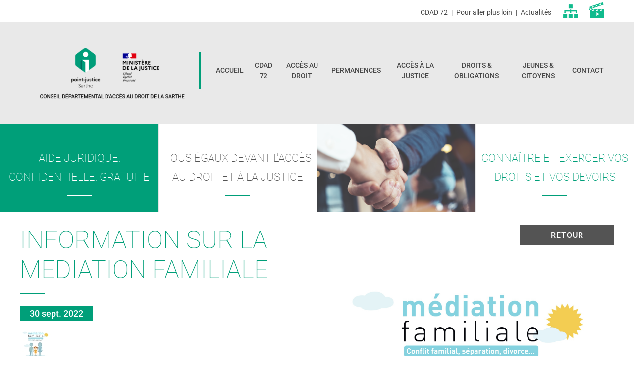

--- FILE ---
content_type: text/html; charset=utf-8
request_url: https://www.cdad72.org/actualites/31-information-sur-la-mediation-familiale.html
body_size: 3206
content:
<!DOCTYPE html>
<html lang="fr">
	<head>
		<meta name="viewport" content="initial-scale=1, width=device-width">
			<title>INFORMATION SUR LA MEDIATION FAMILIALE</title>
			
			<link rel="stylesheet" type="text/css" href="/modeles/fr/Modele1/css/styles.css?mtime=1699462615" media="screen" title="Normal"><link rel="stylesheet" type="text/css" href="/core/2.16y/css_public/fr/DefaultSkins1.5/css/print.css?mtime=1634904493" media="print" title="Normal">
			<script src="/script-jquery-1.10.2" type="text/javascript"></script>
<script src="/script-jquery-migrate" type="text/javascript"></script>
<script src="/script-fancybox" type="text/javascript"></script>
<script src="/core/2.16y/js/wom.js" type="text/javascript"></script>
			<link rel="canonical" href="https://www.cdad72.org/actualites/31-information-sur-la-mediation-familiale.html" /><meta property="twitter:title" content="INFORMATION SUR LA MEDIATION FAMILIALE" />
<meta property="og:title" content="INFORMATION SUR LA MEDIATION FAMILIALE" />
<meta property="name" content="INFORMATION SUR LA MEDIATION FAMILIALE" />
<meta property="og:image" content="https://www.cdad72.org/media/1.jpg" />
<meta property="image" content="https://www.cdad72.org/media/1.jpg" />
<link rel="image_src" href="https://www.cdad72.org/media/1.jpg" />
<meta property="og:url" content="https://www.cdad72.org/actualites/31-information-sur-la-mediation-familiale.html" />
<meta property="url" content="https://www.cdad72.org/actualites/31-information-sur-la-mediation-familiale.html" />
<meta property="og:type" content="article" />
<meta property="fb:pages" content="" />
		<meta http-equiv="Content-Type" content="application/xhtml+xml; charset=utf-8">

		<link rel="stylesheet" href="https://use.fontawesome.com/releases/v5.0.13/css/all.css" integrity="sha384-DNOHZ68U8hZfKXOrtjWvjxusGo9WQnrNx2sqG0tfsghAvtVlRW3tvkXWZh58N9jp" crossorigin="anonymous">
	
</head>
	<body class="layoutContentRight page-actualites contain blogPostDetail">
		<div id="page">
			
      <header>
				<div class="container">
					<div class="widget widgetShortcutTools menu-top">
	
	<div>
		<ul class="list-group">
			<li class="list-group-item default decouvrir_le_cdad"><a href="/cdad-72/" class="LinkIn">CDAD 72</a></li>
			<li class="list-group-item default la_justice_en_clair"><a href="/pour-aller-plus-loin/" class="LinkIn">Pour aller plus loin</a></li>
			<li class="list-group-item active actualites"><a href="/actualites/" class="LinkIn">Actualités</a></li>
		</ul>
	</div>
</div>
<div class="widgetText widget pictos">
		
		<div class="widgetContainer">
			<p><a href="/acces-a-la-justice/#juridictions" class="LinkIn"><img alt="organigramme" src="/media/organigramme_5c780fd41f941.png" /></a> <a href="/jeunes-citoyens/#festival" class="LinkIn"><img alt="CLAP" src="/media/clap.png" /></a></p>

		</div>
</div>

				</div>

				<div class="main-header">
					<div class="container">
						<a href="/" alt="CDAD72" id="logo" class="LinkIn"><img src="/modeles/fr/Modele1/images/logo.png" alt='CDAD' /></a>

							<nav id="nested" role="navigation" class="inblM pl30">
	<a href="#" id="mobileMenu" class="LinkIn">
		<i class="fa fa-bars"></i>
	</a>
	<ul class="firstLevel mt0 clearfix">
			<li class="posLeft pt30 pb30 relative defaultmenu accueil">
				
				<a class="LinkIn block pr15 pl15 mr10" href="/accueil/" title="Accueil">
					Accueil
				</a>
			</li>
			<li class="posLeft pt30 pb30 relative defaultmenu decouvrir_le_cdad">
				
				<a class="LinkIn block pr15 pl15 mr10" href="/cdad-72/" title="CDAD 72">
					CDAD 72
				</a>
			</li>
			<li class="posLeft pt30 pb30 relative defaultmenu acces_au_droit">
				
				<a class="LinkIn block pr15 pl15 mr10" href="/acces-au-droit/" title="Accès au droit">
					Accès au droit
				</a>
					<ul class="secondLevel" role="menu">
						<i class="arrowTop"></i>
							<li class="relative defaultmenu maison_de_la_justice_et_du_droit">
								<a class="LinkIn block pr20 pl20" href="/acces-au-droit/la-maison-de-la-justice-et-du-droit-point-justice-allonnes/">
									LA MAISON DE LA JUSTICE ET DU DROIT (Point-justice Allonnes)
								</a>
								
							</li>
							<li class="relative defaultmenu permanences_gratuites">
								<a class="LinkIn block pr20 pl20" href="/acces-au-droit/les-permanences-gratuites-points-justice/">
									Les permanences gratuites (points-justice)
								</a>
								
							</li>
							<li class="relative defaultmenu les_professionnels_a_votre_disposition">
								<a class="LinkIn block pr20 pl20" href="/acces-au-droit/les-professionnels-a-votre-disposition/">
									Les professionnels à votre disposition
								</a>
								
							</li>
							<li class="relative defaultmenu langue_des_signes">
								<a class="LinkIn block pr20 pl20" href="/acces-au-droit/langue-des-signes/">
									Langue des signes
								</a>
								
							</li>
							<li class="relative defaultmenu resoudre_2">
								<a class="LinkIn block pr20 pl20" href="/acces-au-droit/resoudre-un-conflit/">
									Résoudre un conflit
								</a>
								
							</li>
					</ul>
			</li>
			<li class="posLeft pt30 pb30 relative defaultmenu vos_permanences_gratuites">
				
				<a class="LinkIn block pr15 pl15 mr10" href="/permanences/" title="Permanences">
					Permanences
				</a>
			</li>
			<li class="posLeft pt30 pb30 relative defaultmenu acces_a_la_justice">
				
				<a class="LinkIn block pr15 pl15 mr10" href="/acces-a-la-justice/" title="Accès à la justice">
					Accès à la justice
				</a>
			</li>
			<li class="posLeft pt30 pb30 relative defaultmenu vos_besoins_vos_droits">
				
				<a class="LinkIn block pr15 pl15 mr10" href="/droits-obligations/" title="Droits & Obligations">
					Droits & Obligations
				</a>
					<ul class="secondLevel" role="menu">
						<i class="arrowTop"></i>
							<li class="relative defaultmenu famille">
								<a class="LinkIn block pr20 pl20" href="/droits-obligations/famille/">
									Famille
								</a>
								
							</li>
							<li class="relative defaultmenu travail">
								<a class="LinkIn block pr20 pl20" href="/droits-obligations/travail/">
									Travail
								</a>
								
							</li>
							<li class="relative defaultmenu consommation">
								<a class="LinkIn block pr20 pl20" href="/droits-obligations/consommation/">
									Consommation
								</a>
								
							</li>
							<li class="relative defaultmenu surendettement">
								<a class="LinkIn block pr20 pl20" href="/droits-obligations/surendettement/">
									Surendettement
								</a>
								
							</li>
							<li class="relative defaultmenu logement">
								<a class="LinkIn block pr20 pl20" href="/droits-obligations/logement/">
									Logement
								</a>
								
							</li>
							<li class="relative defaultmenu aide_aux_victimes">
								<a class="LinkIn block pr20 pl20" href="/droits-obligations/aide-aux-victimes/">
									Aide aux victimes
								</a>
								
							</li>
							<li class="relative defaultmenu handicap_maladie_accident">
								<a class="LinkIn block pr20 pl20" href="/droits-obligations/handicap-maladie-accident/">
									Handicap/Maladie/Accident
								</a>
								
							</li>
							<li class="relative defaultmenu protection_des_majeurs">
								<a class="LinkIn block pr20 pl20" href="/droits-obligations/protection-des-majeurs/">
									Protection des majeurs
								</a>
								
							</li>
							<li class="relative defaultmenu aide_aux_tuteurs_familiaux">
								<a class="LinkIn block pr20 pl20" href="/droits-obligations/aide-aux-tuteurs-familiaux/">
									Aide aux tuteurs familiaux
								</a>
								
							</li>
							<li class="relative defaultmenu lutte_contre_les_discriminations">
								<a class="LinkIn block pr20 pl20" href="/droits-obligations/lutte-contre-les-discriminations/">
									Lutte contre les discriminations
								</a>
								
							</li>
							<li class="relative defaultmenu difficultes_des_entreprises">
								<a class="LinkIn block pr20 pl20" href="/droits-obligations/difficultes-des-entreprises/">
									Difficultés des entreprises
								</a>
								
							</li>
					</ul>
			</li>
			<li class="posLeft pt30 pb30 relative defaultmenu le_cdad_et_les_jeunes">
				
				<a class="LinkIn block pr15 pl15 mr10" href="/jeunes-citoyens/" title="Jeunes & citoyens">
					Jeunes & citoyens
				</a>
			</li>
			<li class="posLeft pt30 pb30 relative defaultmenu nous_contacter">
				
				<a class="LinkIn block pr15 pl15 mr10" href="/contact/" title="Contact">
					Contact
				</a>
			</li>
	</ul>
</nav>


					</div>
				</div>
			</header>

			
			<div id="wrapper">
				<div id="rubricPicture" class="txtCenter">
					
				</div>
				<div id="wrapperInner">
						<div id="contents">
							
							
							<div id="content">
	<div id="text">

		

		

		
			<div class="ligneElement clearfix">
	<div class="pageElement posLeft size1_2">
		<div class="actualite-intro">
			<h1>INFORMATION SUR LA MEDIATION FAMILIALE</h1>
				<div class="actualite-intro-date">30 sept. 2022</div>
		</div>
		<div class="actualite-texte pb30">
			
	<div class="ligneElement clearfix grid-1">
			
			<div class="pageElement posLeft size1_1" id="element19">
				
<div class="elementPicture gallery ">
			<div class="inbl">
					<a href="/media/1.jpg" hreflang="fr" title="1" class="LinkFile fancybox19">
				<img src="/media/thumbnails/1.jpg" alt="1"  />


					</a>
			</div>
			<div class="inbl">
					<a href="/media/2.jpg" hreflang="fr" title="2" class="LinkFile fancybox19">
				<img src="/media/thumbnails/2.jpg" alt="2"  />


					</a>
			</div>
			<div class="inbl">
					<a href="/media/3.jpg" hreflang="fr" title="3" class="LinkFile fancybox19">
				<img src="/media/thumbnails/3.jpg" alt="3"  />


					</a>
			</div>
	
</div>

<script type="text/javascript">
				<!--
					$(document).ready(function() {
			$('.fancybox19').fancybox();
		});
				//-->
				</script>
			</div>
	</div>

		</div>
	</div>
	<div class="pageElement posLeft size1_2 actualite-coldroite">
			<div class="actualite-back">
				<a href="javascript:void(0);" hreflang="fr" title="Retour" class="LinkIn actualite-back-lien btnPlus">Retour</a>
			</div>
			<div class="actualite-intro-image">
				<img src="/media/1.jpg" alt="1"  />


				
			</div>
	</div>
</div>
		
		<script type="text/javascript">
			$('document').ready(function(){
				$('.pageActus-widget-banner').prependTo('#contents').addClass('on');
			});
		</script>
		
	</div>
</div>
							<div class="widgetCode widget pageActus-widget-banner">
	<div class="ligne-top"><div class="elementText "><div class="structured_text_semantique_text"><p>Aide juridique, confidentielle, gratuite</p></div></div><div class="elementText "><div class="structured_text_semantique_text"><p>Tous égaux devant l'accès au droit et à la justice</p></div></div><div class="elementPicture "><div class="txtLeft"><a rel="gallery251"><figure><img src="/media/resoudre_un_conflit.png" alt="" /></figure></a></div></div><div class="elementText "><div class="structured_text_semantique_text"><p>Connaître et exercer vos droits et vos devoirs</p></div></div></div>
</div>

						</div>
				</div>
			</div>
			
			<footer id="footer">
				  <div id="footerInner">
						
            <div class="widgetText widget container">
		
		<div class="widgetContainer">
			<p><span style="font-size:10px;">Copyright &copy; 2018 CDAD72 - Tous droits r&eacute;serv&eacute;s - <a href="http://www.mediapilote.com/agence-de-communication-le-mans/" target="_blank" class="LinkOut">R&eacute;alisation</a> <a href="https://www.mediapilote.com/agence-de-communication-le-mans/" target="_blank" class="LinkOut">Mediapilote </a>- propuls&eacute; par <a href="https://www.saytup.com/" target="_blank" class="LinkOut">Saytup</a> <a href="/mentions-legales/" hreflang="fr" title=" - Mentions légales - Politique de confidentialité " class="LinkIn">- Mentions l&eacute;gales&nbsp;-&nbsp;Politique de confidentialit&eacute;&nbsp;</a></span></p>

		</div>
</div>
<div class="widgetText widget">
		
		<div class="widgetContainer">
			<div class="violet-line">
<div class="container">
<div class="elementText ">
<div>
<div class="structured_text_semantique_text">
<p>Une question juridique ?<br />
Consultez gratuitement en Sarthe des professionnels du droit et des associations sp&eacute;cialis&eacute;es</p>
</div>
</div>
</div>
<span><a class="LinkIn btn" href="/permanences/" hreflang="fr" title="Voir nos permanences gratuites">Voir les permanences gratuites</a></span></div>
</div>

		</div>
</div>

				  </div>

			</footer>
			
		</div>

		
		<div id="overDiv">&nbsp;</div>

		
		
		
		
		<script src="/scripts/scripts.js"></script>
	</body>
</html>


--- FILE ---
content_type: text/css
request_url: https://www.cdad72.org/modeles/fr/Modele1/css/styles.css?mtime=1699462615
body_size: 7483
content:
@charset "UTF-8";@import url(magnific-popup.css);@font-face{font-family:'Roboto';font-style:italic;font-weight:100;src:local('Roboto Thin Italic'), local('Roboto-ThinItalic'), url(https://fonts.gstatic.com/s/roboto/v18/KFOiCnqEu92Fr1Mu51QrEzAdKg.ttf) format('truetype')}@font-face{font-family:'Roboto';font-style:italic;font-weight:300;src:local('Roboto Light Italic'), local('Roboto-LightItalic'), url(https://fonts.gstatic.com/s/roboto/v18/KFOjCnqEu92Fr1Mu51TjASc6CsE.ttf) format('truetype')}@font-face{font-family:'Roboto';font-style:italic;font-weight:400;src:local('Roboto Italic'), local('Roboto-Italic'), url(https://fonts.gstatic.com/s/roboto/v18/KFOkCnqEu92Fr1Mu51xIIzc.ttf) format('truetype')}@font-face{font-family:'Roboto';font-style:italic;font-weight:500;src:local('Roboto Medium Italic'), local('Roboto-MediumItalic'), url(https://fonts.gstatic.com/s/roboto/v18/KFOjCnqEu92Fr1Mu51S7ACc6CsE.ttf) format('truetype')}@font-face{font-family:'Roboto';font-style:italic;font-weight:700;src:local('Roboto Bold Italic'), local('Roboto-BoldItalic'), url(https://fonts.gstatic.com/s/roboto/v18/KFOjCnqEu92Fr1Mu51TzBic6CsE.ttf) format('truetype')}@font-face{font-family:'Roboto';font-style:italic;font-weight:900;src:local('Roboto Black Italic'), local('Roboto-BlackItalic'), url(https://fonts.gstatic.com/s/roboto/v18/KFOjCnqEu92Fr1Mu51TLBCc6CsE.ttf) format('truetype')}@font-face{font-family:'Roboto';font-style:normal;font-weight:100;src:local('Roboto Thin'), local('Roboto-Thin'), url(https://fonts.gstatic.com/s/roboto/v18/KFOkCnqEu92Fr1MmgVxIIzc.ttf) format('truetype')}@font-face{font-family:'Roboto';font-style:normal;font-weight:300;src:local('Roboto Light'), local('Roboto-Light'), url(https://fonts.gstatic.com/s/roboto/v18/KFOlCnqEu92Fr1MmSU5fBBc9.ttf) format('truetype')}@font-face{font-family:'Roboto';font-style:normal;font-weight:400;src:local('Roboto'), local('Roboto-Regular'), url(https://fonts.gstatic.com/s/roboto/v18/KFOmCnqEu92Fr1Mu4mxP.ttf) format('truetype')}@font-face{font-family:'Roboto';font-style:normal;font-weight:500;src:local('Roboto Medium'), local('Roboto-Medium'), url(https://fonts.gstatic.com/s/roboto/v18/KFOlCnqEu92Fr1MmEU9fBBc9.ttf) format('truetype')}@font-face{font-family:'Roboto';font-style:normal;font-weight:700;src:local('Roboto Bold'), local('Roboto-Bold'), url(https://fonts.gstatic.com/s/roboto/v18/KFOlCnqEu92Fr1MmWUlfBBc9.ttf) format('truetype')}@font-face{font-family:'Roboto';font-style:normal;font-weight:900;src:local('Roboto Black'), local('Roboto-Black'), url(https://fonts.gstatic.com/s/roboto/v18/KFOlCnqEu92Fr1MmYUtfBBc9.ttf) format('truetype')}@font-face{font-family:'Source Sans Pro';font-style:normal;font-weight:300;src:local('Source Sans Pro Light'), local('SourceSansPro-Light'), url(https://fonts.gstatic.com/s/sourcesanspro/v11/6xKydSBYKcSV-LCoeQqfX1RYOo3ik4zwlxdr.ttf) format('truetype')}@font-face{font-family:'Source Sans Pro';font-style:normal;font-weight:400;src:local('Source Sans Pro Regular'), local('SourceSansPro-Regular'), url(https://fonts.gstatic.com/s/sourcesanspro/v11/6xK3dSBYKcSV-LCoeQqfX1RYOo3qOK7g.ttf) format('truetype')}@font-face{font-family:'Source Sans Pro';font-style:normal;font-weight:600;src:local('Source Sans Pro SemiBold'), local('SourceSansPro-SemiBold'), url(https://fonts.gstatic.com/s/sourcesanspro/v11/6xKydSBYKcSV-LCoeQqfX1RYOo3i54rwlxdr.ttf) format('truetype')}@font-face{font-family:'Source Sans Pro';font-style:normal;font-weight:700;src:local('Source Sans Pro Bold'), local('SourceSansPro-Bold'), url(https://fonts.gstatic.com/s/sourcesanspro/v11/6xKydSBYKcSV-LCoeQqfX1RYOo3ig4vwlxdr.ttf) format('truetype')}
/*! normalize.css v2.0.1 | MIT License | git.io/normalize */
article,aside,details,figcaption,figure,footer,header,hgroup,nav,section,summary{display:block}
audio,canvas,video{display:inline-block}
audio:not([controls]){display:none;height:0}
[hidden]{display:none}
html{font-family:sans-serif;-webkit-text-size-adjust:100%;-ms-text-size-adjust:100%}
body{margin:0}
a:focus{outline:thin dotted}
a:active,a:hover{outline:0}
h1{font-size:2em}
abbr[title]{border-bottom:1px dotted}
b,strong{font-weight:bold}
dfn{font-style:italic}
mark{background:#ff0;color:#000}
code,kbd,pre,samp{font-family:monospace, serif;font-size:1em}
pre{white-space:pre;white-space:pre-wrap;word-wrap:break-word}
q{quotes:"\201C" "\201D" "\2018" "\2019"}
small{font-size:80%}
sub,sup{font-size:75%;line-height:0;position:relative;vertical-align:baseline}
sup{top:-0.5em}
sub{bottom:-0.25em}
img{border:0}
svg:not(:root){overflow:hidden}
figure{margin:0}
fieldset{border:1px solid #c0c0c0;margin:0 2px;padding:0.35em 0.625em 0.75em}
legend{border:0;padding:0}
button,input,select,textarea{font-family:inherit;font-size:100%;margin:0}
button,input{line-height:normal}
button,html input[type=button],input[type=reset],input[type=submit]{-webkit-appearance:button;cursor:pointer}
button[disabled],input[disabled]{cursor:default}
input[type=checkbox],input[type=radio]{-webkit-box-sizing:border-box;box-sizing:border-box;padding:0}
input[type=search]{-webkit-appearance:textfield;-webkit-box-sizing:content-box;box-sizing:content-box}
input[type=search]::-webkit-search-cancel-button,input[type=search]::-webkit-search-decoration{-webkit-appearance:none}
button::-moz-focus-inner,input::-moz-focus-inner{border:0;padding:0}
textarea{overflow:auto;vertical-align:top}
table{border-collapse:collapse;border-spacing:0}
*{-webkit-box-sizing:border-box;box-sizing:border-box}
html{font-size:100.01%}
body{font-size:100%;color:#333;line-height:1.5em;font-family:'Roboto', Arial, Helvetica, sans-serif;text-shadow:0 -1px 1px rgba(255, 255, 255, 0.01);-webkit-font-smoothing:antialiased;text-rendering:optimizeLegibility}
::-moz-selection{background:#464646;color:#fff}
::selection{background:#464646;color:#fff}
::-moz-selection{background:#464646;color:#fff}
img::-moz-selection{background:transparent}
img::selection{background:transparent}
img::-moz-selection{background:transparent}
body{-webkit-tap-highlight-color:#464646}
a{color:#464646;-webkit-transition:all 0.2s linear;transition:all 0.2s linear}
a:focus,a:hover{color:#464646}
h1,h2,h3,h4,h5,h6{margin-top:0;font-family:'Roboto', Arial, Helvetica, sans-serif;color:#111}
h1{font-size:3em;line-height:1;padding-top:0.53em;margin-bottom:0.5em}
h2{font-size:2em;padding-top:0.25em;margin-bottom:0.5em}
h3{font-size:1.5em;line-height:1;padding-top:0.35em;margin-bottom:0.65em}
h4{font-size:1.2em;line-height:1.25;padding-top:0.45em;margin-bottom:0.8em}
h5{font-size:1em;font-weight:bold;padding-top:0.6em;margin-bottom:0.9em}
h6{font-size:1em;font-weight:bold;margin-bottom:0}
figure img{width:100%;height:auto;display:block}
figcaption{font-size:small;font-style:italic;color:#323232}
dl,ol,ul{margin:0;margin-bottom:1.5em}
form{margin-bottom:1.5em}
form ul{list-style-type:none;list-style-image:none;margin:0;padding:0}
form ul li{*zoom:1;margin-bottom:1.5em}
form ul li:after,form ul li:before{content:"";display:table}
form ul li:after{clear:both}
fieldset{margin:0;padding:1.5em}
label{display:block}
label.inline{display:inline;padding-right:24px}
input:focus,select:focus,textarea:focus{outline:0px;-webkit-box-shadow:0px 0px 5px rgba(0, 0, 0, 0.3);-ms-box-shadow:0px 0px 5px rgba(0, 0, 0, 0.3);box-shadow:0px 0px 5px rgba(0, 0, 0, 0.3)}
input[type=date],input[type=datetime],input[type=datetime-local],input[type=email],input[type=month],input[type=number],input[type=password],input[type=search],input[type=tel],input[type=text],input[type=time],input[type=url],input[type=week],textarea{display:block;width:100%;margin:0 0 0.75em;padding:0.3em;border:1px solid #464646;line-height:1.5em;font-family:'Roboto', Arial, Helvetica, sans-serif}
select{width:100%;height:2.1em;margin-bottom:0.9em;border:1px solid #464646;font-family:'Roboto', Arial, Helvetica, sans-serif}
input[type=color],input[type=range]{vertical-align:middle;height:1.5em;width:100%;font-family:'Roboto', Arial, Helvetica, sans-serif}
input[type=range]{height:1.4em}
input[type=color]{width:1.5em;font-family:'Roboto', Arial, Helvetica, sans-serif}
input[type=time]{margin:0 0 0.55em}
meter,progress{display:block;width:100%;height:1.5em}
input[type=button],input[type=submit]{border:1px solid #464646;background:#ddd;padding:0.7em 2em;margin:0 20px 0 0;font-family:'Roboto', Arial, Helvetica, sans-serif;line-height:1.5em;border-radius:3px}
table{margin-bottom:1.4em;width:100%;border:1px solid #464646}
thead{text-align:left;font-weight:bold}
tbody tr:nth-child(2n) td{background:#ddd}
tfoot{font-style:italic}
tfoot td,tfoot th{padding:0.75em 10px}
caption,td,th{border:1px solid #464646}
td,th{padding:0 10px 0 10px;line-height:1.45em}
caption{border-bottom:0;padding:0.75em 10px;line-height:1.45em;text-align:left;font-style:italic}
p{margin:0 0 1.5em 0}
blockquote{margin:0 1.5em 1.5em;font-style:italic}
mark{line-height:1.5;background:#464646;color:#fff}
del{color:#ddd}
code,kbd,pre,samp{font-family:monospace, serif;line-height:1.5;margin:0 0 1.5em 0}
ins,small{line-height:1.5}
kbd,samp{line-height:1.4}
hr{background:#464646;color:#464646;clear:both;float:none;width:100%;height:1px;margin:0 0 1.4em;border:none}
.centered.grid,.centered.grid>.row,.grid>.centered.row{text-align:center;-webkit-box-pack:center;-ms-flex-pack:center;justify-content:center}
html{font-family:'geometrialight', Helvetica, Arial, Lucida, sans-serif;line-height:1.8rem;font-size:16px}
.container{width:1180px;max-width:95%;font-size:16px;margin:0 auto}
*,*>*{-webkit-box-sizing:border-box;box-sizing:border-box}
*{margin:0;padding:0}
body,html{height:100%}
body{font-size:14px;font-family:'Roboto', Arial, Helvetica, sans-serif;background:#ffffff;margin:0}
h1,h2,h3,h4,h5,h6{font-family:'Roboto', Arial, Helvetica, sans-serif;font-weight:300}
h1{text-transform:uppercase;color:#009f79;font-size:50px;line-height:120%;font-weight:100;position:relative}
h1:after{content:"";background:#009f79;height:3px;width:50px;position:absolute;bottom:-20px;left:0}
.h2-like,h2{text-transform:uppercase;color:#009f79;font-size:38px;line-height:120%;font-weight:100;position:relative;margin:0 0 50px 0}
.h2-like:after,h2:after{content:"";background:#009f79;height:3px;width:50px;position:absolute;bottom:-20px;left:0}
h3{font-size:18px;text-transform:uppercase;font-weight:600;color:#454545;margin:15px 0 25px 0}
p{margin:0;font-family:'Roboto', Arial, Helvetica, sans-serif;font-size:14px;font-weight:300;line-height:26px}
img{max-width:100%;display:block}
ul{padding:0 0 0 20px;margin:0}
ul li{font-weight:light;list-style-image:url(/modeles/fr/Modele1/images/arrow.png);color:#454545;font-size:14px}
a{text-decoration:none}
hr{border:0;background:none}
.btn,.directoryEntry .btn,.submit{border:1px solid white;border-radius:30px;color:white;padding:10px 21px;text-transform:uppercase;font-size:14px;display:inline-block}
.btn i,.directoryEntry .btn i,.submit i{padding:0 10px 0 0;font-size:23px}
.btn:hover,.directoryEntry .btn:hover,.submit:hover{background:white;color:#009f79}
.btn input,.btn span,.directoryEntry .btn input,.directoryEntry .btn span,.submit input,.submit span{font-family:'Roboto';display:inline-block;padding:0;background:none;border:none;vertical-align:middle;margin:0}
.btn:before,.directoryEntry .btn:before,.submit:before{font-size:24px;padding:0 15px 0 0;display:inline-block;vertical-align:middle}
.directoryEntry .btn-violet{border-color:#009f79;color:#009f79;display:inline-block}
.directoryEntry .btn-violet:hover,.directoryEntry .btn-violet:hover span{color:white;background:#009f79}
.cleafix{content:"";display:table;clear:both}
.cols{font-size:0}
.col_2_3{width:66%;display:inline-block;vertical-align:middle;font-size:initial;padding:20px 2% 20px 0}
.col_1_3+.col_1_3,.col_1_3+.col_2_3,.col_2_3+.col_1_3,.col_2_3+.col_2_3{padding:20px 0 20px 2%}
.col_1_3{width:33%;display:inline-block;font-size:initial;vertical-align:middle;padding:20px 2% 20px 0}
.col_1_2{width:50%;display:inline-block;font-size:initial;vertical-align:middle;padding:80px 2% 80px 0}
.col_1_2+.col_1_2{padding:80px 0 80px 2%}
.size1_2{width:50%;float:left;*zoom:1}
.size1_2:after,.size1_2:before{content:"";display:table}
.size1_2:after{clear:both}
.size1_2:first-child{padding:0 20px 0 0}
.size1_2:last-child{padding:0 0 0 20px}
.size1_4{width:25%;float:left;*zoom:1}
.size1_4:after,.size1_4:before{content:"";display:table}
.size1_4:after{clear:both}
.size1_3{width:33.3%;float:left;*zoom:1}
.size1_3:after,.size1_3:before{content:"";display:table}
.size1_3:after{clear:both}
.btnPlus{background:#545454;color:white;padding:10px 20px;font-weight:500;letter-spacing:1px;margin:10px 0;text-transform:uppercase;display:inline-block}
.btnPlus:hover{background:#009f79;color:white}
.contain #content{width:1180px;max-width:95%;font-size:16px;position:relative;margin:0 auto;*zoom:1}
@media (min-width:480px){.contain #content{width:100%}
}
@media (min-width:768px){.contain #content{width:768px}
}
@media (min-width:992px){.contain #content{width:992px}
}
@media (min-width:1200px){.contain #content{width:1200px}
}
.contain #content:after,.contain #content:before{content:"";display:table}
.contain #content:after{clear:both}
#content{position:relative}
#content:before{content:'';position:absolute;top:0;left:50%;width:1px;height:100%;background:rgba(0, 0, 0, 0.1)}
header>.container:first-child{text-align:right;padding:5px 0 0 0}
header .menu-top{display:inline-block;vertical-align:middle}
header .menu-top .list-group{padding:8px 0;margin:0;text-align:right}
header .menu-top .list-group li{display:inline-block;position:relative;padding:0 10px 0 3px}
header .menu-top .list-group li:after{content:'|';position:absolute;right:0;top:0}
header .menu-top .list-group li:last-child:after{content:none}
header .main-header{background:#e9e9e9}
header .main-header .container{font-size:0}
header .main-header #logo{padding:50px 30px;display:inline-block;border-right:1px solid rgba(0, 0, 0, 0.1);width:30%;vertical-align:middle}
header .main-header #mobileMenu{display:none}
header .main-header #nested{font-size:initial;display:inline-block;width:70%}
header .main-header #nested>ul{border-left:3px solid #009f79;padding:10px 0 10px 20px;vertical-align:middle;margin-left:-2px;display:-webkit-box;display:-ms-flexbox;display:flex;-webkit-box-pack:justify;-ms-flex-pack:justify;justify-content:space-between}
header .main-header #nested>ul>li{display:-webkit-box;display:-ms-flexbox;display:flex;position:relative;-webkit-box-orient:vertical;-webkit-box-direction:normal;-ms-flex-direction:column;flex-direction:column;-webkit-box-pack:center;-ms-flex-pack:center;justify-content:center}
header .main-header #nested>ul>li>a{text-transform:uppercase;text-align:center;font-weight:500;padding:6px 11px;font-size:14px;border-radius:20px;display:block}
header .main-header #nested>ul>li:hover>a{background:#009f79;color:white}
header .main-header #nested>ul>li:hover .secondLevel{display:block;z-index:2}
header .main-header #nested>ul>li:after{content:"";position:absolute;background:url(/modeles/fr/Modele1/images/arrow.png) no-repeat;width:7px;height:14px;bottom:-20px;left:50%;-webkit-transform:rotate(-90deg) translate(-50%, 0);transform:rotate(-90deg) translate(-50%, 0);display:none}
header .main-header #nested>ul>li.active:after{display:block}
header .main-header #nested .secondLevel{display:none;position:absolute;background:white;width:auto;top:100%;left:15px;padding:10px 5px}
header .main-header #nested .secondLevel>li{padding:1px 10px;position:relative;z-index:2;list-style-type:none;list-style-image:none}
header .main-header #nested .secondLevel>li:hover{background:#e9e9e9}
header .main-header #nested .secondLevel>li:hover:before{content:"";position:absolute;background:url(/modeles/fr/Modele1/images/arrow.png) no-repeat;width:7px;height:14px;top:50%;left:10px;-webkit-transform:translate(0, -50%);transform:translate(0, -50%)}
header .main-header #nested .secondLevel>li a{padding:0 0 0 15px;text-transform:uppercase;display:block;white-space:nowrap}
header .pictos{display:inline-block;vertical-align:middle}
header .pictos a{display:inline-block;margin:0 10px}
footer{background:#545454;color:white;text-align:center}
footer a{color:white}
footer a:hover{color:#009f79}
footer #footerInner>div:last-child{padding:20px 0}
#overDiv{display:none}
.accueil footer .violet-line{display:none}
.accueil .entete{position:relative}
.accueil .entete .elementDiaporama>div{height:100%;max-height:80vh}
.accueil .entete .diaporamaSlide.diaporamaImage{padding-left:0!important;padding-top:0!important}
.accueil .entete .diaporamaSlide.diaporamaImage img{position:absolute;width:auto!important;height:auto!important;min-width:100%;max-width:none;min-height:100%}
.accueil .entete .blocs{position:absolute;top:0;left:0;width:100%;height:100%;display:-webkit-box;display:-ms-flexbox;display:flex;-ms-flex-line-pack:stretch;align-content:stretch;-ms-flex-wrap:wrap;flex-wrap:wrap}
.accueil .entete .blocs>div{-webkit-box-flex:1;-ms-flex:1 1 25%;flex:1 1 25%;border:1px solid rgba(0, 0, 0, 0.1);display:-webkit-box;display:-ms-flexbox;display:flex;-webkit-box-pack:center;-ms-flex-pack:center;justify-content:center;-webkit-box-align:center;-ms-flex-align:center;align-items:center}
.accueil .entete .blocs .elementText{background:white}
.accueil .entete .blocs .elementText p{text-transform:uppercase;text-align:center;font-size:22px;line-height:48px;position:relative;font-weight:100}
.accueil .entete .blocs .elementText p b{font-weight:900}
.accueil .entete .blocs .elementText p:after{content:"";background:#009f79;height:3px;width:50px;position:absolute;bottom:-20px;left:50%;-webkit-transform:translate(-50%, 0);transform:translate(-50%, 0)}
.accueil .entete .blocs .elementText.violet{background:#009f79}
.accueil .entete .blocs .elementText.violet p{color:white}
.accueil .entete .blocs .elementText.violet p:after{background:white}
.accueil .entete .blocs .elementText+.elementText p{color:#009f79}
.accueil .entete .blocs .elementText:last-child p{color:#545454}
.violet-line{background:#009f79;padding:20px 0;position:relative;border-top:2px solid white}
.violet-line .container{display:-webkit-box;display:-ms-flexbox;display:flex;-webkit-box-pack:justify;-ms-flex-pack:justify;justify-content:space-between;-webkit-box-pack:space-evenly;-ms-flex-pack:space-evenly;justify-content:space-evenly;-webkit-box-align:center;-ms-flex-align:center;align-items:center}
.violet-line p{color:white;font-weight:100;font-style:italic;font-size:18px}
.quoi .col_1_2{position:relative}
.quoi>div:first-child{text-align:center}
.quoi>div:first-child>div{position:relative}
.quoi>div:first-child>div *{display:inline-block;vertical-align:middle}
.quoi>div:first-child>div .elementTitle{width:calc(100% - 140px);margin:0;padding:0 0 0 60px;text-align:left}
.quoi>div:first-child>img{margin-top:50px;display:inline-block}
.quoi>div:last-child:after{content:"";background:#009f79;height:50px;width:3px;position:absolute;top:50%;left:-2px;-webkit-transform:translate(0, -50%);transform:translate(0, -50%)}
.quel{background-image:url(/modeles/fr/Modele1/images/fond_gris.jpg);background-repeat:no-repeat;background-position:bottom left;background-color:#e9e9e9;position:relative;padding:80px 0}
.quel:before{content:'';position:absolute;top:0;left:50%;width:1px;height:100%;background:rgba(0, 0, 0, 0.1)}
.quel:after{content:'';position:absolute;bottom:20px;left:50%;width:3px;height:50px;background:#009f79;-webkit-transform:translate(-50%, 0);transform:translate(-50%, 0)}
.quel .liens{display:-webkit-box;display:-ms-flexbox;display:flex;-ms-flex-pack:distribute;justify-content:space-around;-webkit-box-align:stretch;-ms-flex-align:stretch;align-items:stretch;-ms-flex-wrap:wrap;flex-wrap:wrap}
.quel .liens a{background:white;-webkit-box-flex:0;-ms-flex:0 1 auto;flex:0 1 auto;width:18%;text-align:center;margin:10px;text-transform:uppercase;padding:140px 20px 40px 20px;position:relative}
.quel .liens a:before{content:"";width:100px;height:100px;position:absolute;top:40%;left:50%;-webkit-transform:translate(-50%, -50%);transform:translate(-50%, -50%);background-repeat:no-repeat;background-position:center}
.quel .liens a:hover{background:#323232;color:white}
.quel .liens .famille:before{background-image:url(/modeles/fr/Modele1/images/family.png)}
.quel .liens .famille:hover:before{background-image:url(/modeles/fr/Modele1/images/family-white.png)}
.quel .liens .surendettement:before{background-image:url(/modeles/fr/Modele1/images/surrendettement.png)}
.quel .liens .surendettement:hover:before{background-image:url(/modeles/fr/Modele1/images/surrendettement-white.png)}
.quel .liens .travail:before{background-image:url(/modeles/fr/Modele1/images/employee.png)}
.quel .liens .travail:hover:before{background-image:url(/modeles/fr/Modele1/images/employee-white.png)}
.quel .liens .logement:before{background-image:url(/modeles/fr/Modele1/images/house.png)}
.quel .liens .logement:hover:before{background-image:url(/modeles/fr/Modele1/images/house-white.png)}
.quel .liens .conso:before{background-image:url(/modeles/fr/Modele1/images/relationship.png)}
.quel .liens .conso:hover:before{background-image:url(/modeles/fr/Modele1/images/relationship-white.png)}
.quel .liens .contact{background:#009f79;width:25%;color:white}
.quel .liens .contact:before{background-image:url(/modeles/fr/Modele1/images/customer-service.png);top:35%}
.quel .liens .contact:hover{color:#009f79;background:white}
.quel .liens .contact:hover:before{background-image:url(/modeles/fr/Modele1/images/customer-service-violet.png)}
.ligne-top{display:-webkit-box;display:-ms-flexbox;display:flex;-ms-flex-line-pack:center;align-content:center;-webkit-box-align:stretch;-ms-flex-align:stretch;align-items:stretch}
.ligne-top>*{-webkit-box-flex:1;-ms-flex:1 1 25%;flex:1 1 25%}
.ligne-top>*{background:white;border:1px solid rgba(0, 0, 0, 0.1);display:-webkit-box;display:-ms-flexbox;display:flex;-webkit-box-orient:vertical;-webkit-box-direction:normal;-ms-flex-direction:column;flex-direction:column;-webkit-box-pack:center;-ms-flex-pack:center;justify-content:center}
.ligne-top>* p{text-transform:uppercase;text-align:center;font-size:22px;line-height:38px;position:relative;font-weight:100}
.ligne-top>* p b{font-weight:900}
.ligne-top>* p:after{content:"";background:#009f79;height:3px;width:50px;position:absolute;bottom:-20px;left:50%;-webkit-transform:translate(-50%, 0);transform:translate(-50%, 0)}
.ligne-top>div:first-child{background:#009f79}
.ligne-top>div:first-child p{color:white}
.ligne-top>div:first-child p:after{background:white}
.ligne-top>div:nth-child(2) p{color:#545454}
.ligne-top>div:last-child p{color:#009f79}
.contain .ligne-top .elementText:first-child{background:none}
.liens.ligne .contact,.liens.ligne a{width:18%;padding:130px 20px 10px 20px}
.liens.ligne .contact:before,.liens.ligne a:before{top:30%}
.besoins{position:relative}
.besoins .h2-like{display:block;font-size:38px;padding:50px 0 0 0;margin:0 auto 50px auto}
.besoins .besoin>.container .col_1_2:last-child{position:relative}
.besoins .besoin>.container .col_1_2:last-child:after{content:"";background:#009f79;height:50px;width:3px;position:absolute;top:50%;left:-2px;-webkit-transform:translate(0, -50%);transform:translate(0, -50%)}
.besoins .questions{background:#e9e9e9;position:relative;margin-top:0;margin-bottom:0;padding:30px 0}
.besoins .questions .question{margin:20px auto;z-index:2}
.besoins .questions .col_1_2{vertical-align:top;padding-top:0;padding-bottom:0}
.besoins .questions .col_1_2:first-child .elementText{padding:8px 10px;display:block;background:#009f79;color:white;text-transform:uppercase;position:relative;font-weight:900}
.besoins .questions .col_1_2:first-child .elementText:after{content:"";position:absolute;right:-8px;top:11px;width:15px;height:15px;background:#009f79;-webkit-transform:rotate(45deg);transform:rotate(45deg)}
.besoins .questions .col_1_2:last-child .elementText{background:white;padding:20px;position:relative;overflow:hidden}
.besoins .questions .col_1_2:last-child .elementText a.LinkOut{color:#009f79;text-decoration:underline;font-weight:600}
.besoins .questions .col_1_2:last-child .elementText:after{content:"";position:absolute;left:-7px;top:11px;width:15px;height:15px;background:#009f79;-webkit-transform:rotate(45deg);transform:rotate(45deg)}
.decouvrir_le_cdad #content>.container .col_1_2:last-child{position:relative}
.decouvrir_le_cdad #content>.container .col_1_2:last-child:after{content:"";background:#009f79;height:50px;width:3px;position:absolute;top:50%;left:-2px;-webkit-transform:translate(0, -50%);transform:translate(0, -50%)}
.decouvrir_le_cdad .grey{position:relative;padding:50px 0}
.decouvrir_le_cdad .grey h2{display:block}
.decouvrir_le_cdad .grey:before{content:'';position:absolute;top:0;left:50%;width:1px;height:100%;background:rgba(0, 0, 0, 0.1)}
.decouvrir_le_cdad .grey:after{content:'';position:absolute;bottom:20px;left:50%;width:3px;height:50px;background:#009f79;-webkit-transform:translate(-50%, 0);transform:translate(-50%, 0)}
.chiffres .col_1_2{padding:20px 2% 20px 0}
.chiffres .col_1_2:nth-child(2n){padding:20px 0 20px 2%}
.chiffres .chiffre{font-size:18px;font-weight:600;text-transform:uppercase;margin:10px 0;color:#545454;display:inline-block}
.chiffres .chiffre span{color:#e9e9e9;padding:8px;background:#545454;border-radius:50%;display:inline-block;line-height:13px;font-weight:900;font-size:22px;margin:0 10px 0 0}
.chiffres .structured_text_semantique_text{background:#009f79;padding:15px 150px 15px 10px;position:relative}
.chiffres .structured_text_semantique_text p{color:white;line-height:18px}
.chiffres .structured_text_semantique_text:after{content:"";border-radius:50%;background-color:white;background-repeat:no-repeat;background-position:center;position:absolute;width:100px;height:100px;top:-50px;right:25px}
.chiffres .structured_text_semantique_text:before{content:"";width:15px;height:15px;position:absolute;background:#009f79}
.chiffres .col_1_2:first-child .structured_text_semantique_text:after{background-image:url(/modeles/fr/Modele1/images/pour-qui.png)}
.chiffres .col_1_2:first-child .structured_text_semantique_text:before{top:50%;right:-7px;-webkit-transform:translate(0, -50%) rotate(45deg);transform:translate(0, -50%) rotate(45deg)}
.chiffres .col_1_2:nth-child(2) .structured_text_semantique_text:after{background-image:url(/modeles/fr/Modele1/images/pour-quoi.png)}
.chiffres .col_1_2:nth-child(2) .structured_text_semantique_text:before{bottom:-7px;left:50%;-webkit-transform:translate(-50%, 0) rotate(45deg);transform:translate(-50%, 0) rotate(45deg)}
.chiffres .col_1_2:nth-child(3) .structured_text_semantique_text:after{background-image:url(/modeles/fr/Modele1/images/ou.png)}
.chiffres .col_1_2:nth-child(3) .structured_text_semantique_text:before{bottom:-7px;left:50%;-webkit-transform:translate(-50%, 0) rotate(45deg);transform:translate(-50%, 0) rotate(45deg)}
.chiffres .col_1_2:nth-child(4) .structured_text_semantique_text:after{background-image:url(/modeles/fr/Modele1/images/comment.png)}
.chiffres .col_1_2:nth-child(4) .structured_text_semantique_text:before{top:50%;left:-7px;-webkit-transform:translate(0, -50%) rotate(45deg);transform:translate(0, -50%) rotate(45deg)}
.chiffres .col_1_2:nth-child(5) .structured_text_semantique_text:after{background-image:url(/modeles/fr/Modele1/images/avec-qui.png)}
.chiffres .col_1_2:nth-child(5) .structured_text_semantique_text:before{top:50%;right:-7px;-webkit-transform:translate(0, -50%) rotate(45deg);transform:translate(0, -50%) rotate(45deg)}
.chiffres .col_1_2:nth-child(6) .structured_text_semantique_text:after{background-image:url(/modeles/fr/Modele1/images/quand.png)}
.chiffres .col_1_2:nth-child(6) .structured_text_semantique_text:before{content:none}
.grey{background:#e9e9e9}
.table{display:table;width:100%}
.table>*{display:table-cell;width:50%;vertical-align:top;padding:50px}
.table>div>div{width:100%;max-width:540px;display:inline-block;vertical-align:top}
.table>div:first-child{text-align:right}
.table>div:first-child div{text-align:left}
.table>div:last-child{background:#009f79}
.table>div:last-child h2,.table>div:last-child p{color:white}
.table>div:last-child h2:after{background:white}
.table .gallery{display:-webkit-box;display:-ms-flexbox;display:flex;-ms-flex-wrap:wrap;flex-wrap:wrap;-webkit-box-align:center;-ms-flex-align:center;align-items:center}
fieldset{border:none;padding:0;font-size:0}
.row{display:inline-block;font-size:initial;color:white}
input[type=text]{border:none}
.row:first-child,.row:nth-child(2),.row:nth-child(3),.row:nth-child(4),.row:nth-child(5){width:50%}
.row:first-child,.row:nth-child(3),.row:nth-child(5){padding:0 10px 0 0}
.row:nth-child(2),.row:nth-child(4){padding:0 0 0 10px}
.row:nth-child(6),.row:nth-child(7){width:100%}
#AdvancedGoogleMaps .map-container{position:relative}
#AdvancedGoogleMaps .top{border-top:1px solid rgba(0, 0, 0, 0.1);padding:0 20px}
#AdvancedGoogleMaps .top h2{display:inline-block;vertical-align:middle;width:30%;border-right:2px solid rgba(0, 0, 0, 0.1);margin:0;padding:20px 0}
#AdvancedGoogleMaps .top h2:after{display:none}
#AdvancedGoogleMaps .top ul{display:inline-block;vertical-align:middle;width:69%}
#AdvancedGoogleMaps .top ul li{list-style-type:none;display:inline-block;margin:0 5px 10px 0}
#AdvancedGoogleMaps .top ul li *{display:inline-block;vertical-align:middle}
#AdvancedGoogleMaps .filter{position:absolute;top:0;right:0;z-index:999;background:#009f79;color:white;padding:20px;text-align:center}
#AdvancedGoogleMaps .filter span:first-child{font-weight:300;text-transform:uppercase;font-size:22px}
#AdvancedGoogleMaps .filter span:nth-of-type(2){font-weight:600;font-size:22px;text-transform:uppercase}
#AdvancedGoogleMaps .filter hr{background:white;width:50px;height:5px;display:inline-block}
.directoryEntryLabel{font-size:22px;margin:0 0 40px 0}
.directoryEntry .btn{margin:10px 0 0 0;display:inline-block;color:#009f79;padding:7px 16px}
.select{background:white url(/images/arrow.png) no-repeat scroll 98% center}
.select select{height:40px;padding:10px 15px;background:transparent;border:none;-webkit-appearance:none;-moz-appearance:none;appearance:none;margin:0;text-transform:uppercase}
.select select option{text-transform:uppercase;padding:10px 15px}
.select select option:active,.select select option:checked,.select select option:focus,.select select option:hover{background:-webkit-gradient(linear, left top, left bottom, from(#e9e9e9), to(#e9e9e9));background:linear-gradient(#e9e9e9, #e9e9e9);background-color:#e9e9e9!important}
.map>div{margin:0!important;width:100%!important}
@media screen and (max-width:992px){.h2-like,h2{font-size:34px;margin:20px 0}
.col_1_2,.size1_2:first-child{padding:80px 5% 80px 0}
.col_1_2+.col_1_2,.size1_2:last-child{padding:80px 0 80px 5%}
.ligne-top{-ms-flex-wrap:wrap;flex-wrap:wrap}
.ligne-top>*{-webkit-box-flex:1;-ms-flex:1 1 50%;flex:1 1 50%}
.ligne-top .elementPicture{max-height:150px;overflow:hidden}
.ligne-top .elementText>div{padding:30px 0}
header .main-header{position:relative}
header .main-header #logo{width:80%;padding:20px}
header .main-header #nested{vertical-align:middle;width:20%;text-align:right}
header .main-header #nested>ul{display:none;position:absolute;top:100%;z-index:99;width:100%;left:0;background:#e9e9e9;border-top:1px solid #009f79;padding-left:0;border-left:none}
header .main-header #nested>ul>li{margin:5px 0}
header .main-header #nested>ul.open{display:block}
header .main-header #nested #mobileMenu{display:inline-block}
header .main-header #nested #mobileMenu i{float:right;margin-right:20px}
header .main-header #nested #mobileMenu i:before{color:#009f79;font-size:22px}
header .main-header #nested .secondLevel.open{display:block}
header .main-header #nested .secondLevel{position:initial;text-align:center}
.accueil .entete .blocs .elementText{padding:0 20px}
.accueil .entete .blocs .elementText p{font-size:16px;line-height:28px}
.accueil .entete .blocs div{-webkit-box-flex:1;-ms-flex:1 1 33%;flex:1 1 33%}
.accueil .entete .blocs>div:first-child,.accueil .entete .blocs>div:nth-child(5){display:none}
.quoi>div:first-child>img{max-width:80%}
.quoi>div:first-child>div>img{width:20%}
.quoi>div:first-child>div .elementTitle{width:78%;padding:0 0 0 40px}
.violet-line .container{-ms-flex-wrap:wrap;flex-wrap:wrap}
.violet-line .container .elementText{width:100%;text-align:center;margin:0 0 20px 0}
.quel .liens .contact,.quel .liens a{width:30%}
.quel .liens a:before{top:30%}
#AdvancedGoogleMaps .filter{position:initial}
#AdvancedGoogleMaps .top h2{width:100%}
#AdvancedGoogleMaps .top ul{margin-top:30px;width:100%}
}
@media screen and (max-width:768px){.col_1_2,.size1_2{width:100%}
.col_1_2,.col_1_2+.col_1_2,.size1_2:last-child{padding:40px 20px}
.accueil .entete .blocs div{-webkit-box-flex:1;-ms-flex:1 1 50%;flex:1 1 50%}
.accueil .entete .blocs>div:nth-child(6),.accueil .entete .blocs>div:nth-child(7){display:none}
.quel{padding:40px 0}
.quel .liens .contact,.quel .liens a{width:45%}
.ligne-top .elementText p{font-size:18px;line-height:32px}
.ligne-top .elementText p:after{bottom:-10px}
.besoins .questions .col_1_2:first-child .elementText:after{display:none}
.besoins .questions .col_1_2:last-child .elementText:after{left:25px;top:-7px}
.table>div{width:100%;display:inline-block}
.table>div>div{max-width:none}
}
@media screen and (max-width:480px){.accueil .entete{height:80vh}
.quel .liens .contact,.quel .liens a{width:95%}
}

/* 20190515 - Ajouts Alex pour actualités (désolé, pas de min ni de less ^^) */
.pageActus-widget-banner{display:none;}
.pageActus-widget-banner.on{display:block;}
.pageActus-widget-banner .ligne-top .elementText:first-child{background:#009f79;}

.actualite-intro-date{
	display:inline-block;
	background:#009f79;
	color:#fff;
	margin:1em 0;
	padding:5px 20px;
	font-size:18px;
	font-weight:500;
	align-self:flex-start;
}
.actualite-coldroite{
	display:flex;
	flex-direction:column;
}
.actualite-back{
	text-align:right;
	padding-top:26.5px;
}
.actualite-back-lien{
	width:190px;
	margin:0 0 60px auto;
	text-align:center;
}
.actualite-intro-image{padding-bottom:30px;}

.pageActus-intro{
	display:flex;
	align-items:center;
	justify-content:space-between;
}
.pageActus-intro-colonne{
	flex:1 1 50%;
	width:50%;
}
.pageActus-intro-texte p{
	font-size:18px;
	font-weight:300;
	color:#606060;
	line-height:35px;
	padding:0 90px;
}
.pageActus-liste{
	display:flex;
	flex-wrap:wrap;
	align-items:flex-start;
	justify-content:space-between;
}
.pageActus-liste .blocActu{
	display:block;
	flex:0 0 calc(50% - 20px);
	width:calc(50% - 20px);
	margin:30px 0 40px 0;
}
.homeActus{
	background:#009f79;
	color:#fff;
	position:relative;
	padding:0 60px;
}
.homeActus-intro{
	display:inline-flex;
	align-items:center;
	justify-content:center;
	color:#fff;
	text-decoration:none;
}
.homeActus-intro:hover{color:#fff;}
.homeActus-intro-image{
	flex:0 0 110px;
	width:110px;
	margin:0 30px 0 20px;
}
.homeActus-intro-textes{
	flex:1 1 auto;
	width:auto;
}
.homeActus-intro h2{color:#fff;}
.homeActus-intro h2::after{background-color:#fff;}
.homeActus-intro p{
	font-size:18px;
	font-weight:300;
	line-height:35px;
}
.homeActus .blocActu{
	display:block;
	width:100%;
	overflow:hidden;
	background:url(/modeles/fr/Modele1/images/actus-off.jpg) no-repeat center center / contain #ddd;
	box-shadow:inset 0 0 0 1px #009f79;
}
.pageActus-liste .blocActu:nth-child(odd){margin-right:20px;}
.pageActus-liste .blocActu:nth-child(even){margin-left:20px;}
.blocActu-image{
	width:100%;
	height:300px;
	border:4px solid #009f79;
	background:no-repeat center top;
	background-size:cover;
	overflow:hidden;
}
.homeActus .blocActu-image{
	position:absolute;
	left:0;
	right:0;
	top:0;
	bottom:0;
	z-index:0;
	height:100%;
	filter:blur(0px);
	transition:filter 0.3s ease-out;
}
.homeActus .blocActu:hover .blocActu-image{filter:blur(5px);}
.blocActu-image img{
	width:100%;
	height:auto;
}
.blocActu-textes{padding:20px 50px;}
.homeActus .blocActu-textes{
	position:relative;
	display:flex;
	align-items:center;
	justify-content:center;
	background:rgba(255,255,255,0.9);
	z-index:1;
	border:4px solid #009f79;
	padding:0px 50px;
	width:100%;
	height:360px;
	transition:transform 0.3s ease-out;
	transform:translateY(calc(100% + 1px));
}
.homeActus .blocActu:hover .blocActu-textes{transform:translateY(calc(0% + 0px));}
.pageActus-liste .blocActu-textes-titre{
	font-weight:500;
	margin-bottom:25px;
}
.blocActu-textes-description{
	font-size:18px;
	font-weight:300;
	color:#606060;
	line-height:35px;
}
.blocActu-textes-lien{
	text-align:right;
	margin:20px 0 0 0;
	width:100%;
	font-size:16px;
}
.homeActus .owl-carousel .owl-dots{
	text-align:center;
	position:absolute;
	left:-108%;
	right:0;
	top:calc(100% + 20px);
}
.homeActus .owl-carousel button.owl-dot{
	display:inline-block;
	width:20px;
	height:20px;
	background:#fff;
	border-radius:50%;
	margin:5px;
}
.homeActus .owl-carousel button.owl-dot::before{
	content:"";
	border-radius:50%;
	width:50%;
	height:50%;
	margin:25%;
	display:block;
	background:#fff;
	transition:background-color 0.3s ease-out;
}
.homeActus .owl-carousel button.owl-dot.active::before{background-color:#009f79;}
.homeActus .owl-carousel .owl-nav button.owl-prev,
.homeActus .owl-carousel .owl-nav button.owl-next{
	position:absolute;
	top:50%;
	width:80px;
	height:80px;
	border-top:1px solid #fff;
	border-left:1px solid #fff;
	transform-origin:center center;
	outline:none;
}
.homeActus .owl-carousel .owl-nav button span{display:none;}
.homeActus .owl-carousel .owl-nav button.owl-prev{
	right:calc(208% - 20px);
	transform:translateY(-50%) rotate(-45deg);
}
.homeActus .owl-carousel .owl-nav button.owl-next{
	left:calc(100% - 20px);
	transform:translateY(-50%) rotate(135deg);
}
@media screen and (max-width:992px){
	.homeActus{padding:0 30px;}
	.homeActus .col_1_2{
		padding:20px 0 40px 0;
		width:100%;
	}
	.homeActus .owl-carousel .owl-nav button.owl-prev,
	.homeActus .owl-carousel .owl-nav button.owl-next{
		width:40px;
		height:40px;
	}
	.homeActus .owl-carousel .owl-nav button.owl-prev{right:calc(100% - 10px);}
	.homeActus .owl-carousel .owl-nav button.owl-next{left:calc(100% - 10px);}
	.homeActus .owl-carousel .owl-dots{
		left:0;
		position:static;
	}
}
@media screen and (max-width:768px){
	.actualite-coldroite{flex-direction:column-reverse;}
	.pageActus-intro{flex-direction:column;}
	.pageActus-intro-colonne{
		flex:1 1 100%;
		width:100%;
	}
	.pageActus-intro-texte p{padding:0;}
	.pageActus-liste .blocActu{
		flex:0 0 calc(100% - 40px);
		width:calc(100% - 40px);
		margin:30px 20px 40px 20px;
	}
	.blocActu-textes{padding:20px 0px;}
	.homeActus .blocActu-textes{
		padding:0 20px;
		height:500px;
	}
	.homeActus-intro-image{display:none;}
}
@media screen and (max-width:980px){
	header .main-header #nested > ul > li.active::after{display:none;}
	header .main-header #nested > ul > li.active a{
		background-color:#009f79;
		color:white;
	}
}
.grecaptcha-badge{z-index:9;}



--- FILE ---
content_type: text/css
request_url: https://www.cdad72.org/modeles/fr/Modele1/css/magnific-popup.css
body_size: 1787
content:
/* Magnific Popup CSS */
/* line 2, ../sass/magnific-popup.scss */
.mfp-bg {
  background: #0b0b0b;
  filter: alpha(opacity=80);
  height: 100%;
  left: 0;
  opacity: 0.8;
  overflow: hidden;
  position: fixed;
  top: 0;
  width: 100%;
  z-index: 1042;
}

/* line 3, ../sass/magnific-popup.scss */
.mfp-wrap {
  height: 100%;
  left: 0;
  outline: none !important;
  position: fixed;
  top: 0;
  webkit-backface-visibility: hidden;
  width: 100%;
  z-index: 1043;
}

/* line 4, ../sass/magnific-popup.scss */
.mfp-container {
  box-sizing: border-box;
  height: 100%;
  left: 0;
  moz-box-sizing: border-box;
  padding: 0 8px;
  position: absolute;
  text-align: center;
  top: 0;
  webkit-box-sizing: border-box;
  width: 100%;
}

/* line 5, ../sass/magnific-popup.scss */
.mfp-container:before {
  content: '';
  display: inline-block;
  height: 100%;
  vertical-align: middle;
}

/* line 6, ../sass/magnific-popup.scss */
.mfp-align-top .mfp-container:before {
  display: none;
}

/* line 8, ../sass/magnific-popup.scss */
.mfp-content {
  display: inline-block;
  margin: 0 auto;
  position: relative;
  text-align: left;
  vertical-align: middle;
  z-index: 1045;
}

/* line 9, ../sass/magnific-popup.scss */
.mfp-inline-holder .mfp-content, .mfp-ajax-holder .mfp-content {
  cursor: auto;
  width: 100%;
}

/* line 10, ../sass/magnific-popup.scss */
.mfp-ajax-cur {
  cursor: progress;
}

/* line 12, ../sass/magnific-popup.scss */
.mfp-zoom-out-cur, .mfp-zoom-out-cur .mfp-image-holder .mfp-close {
  cursor: -moz-zoom-out;
  cursor: -webkit-zoom-out;
  cursor: zoom-out;
}

/* line 13, ../sass/magnific-popup.scss */
.mfp-zoom {
  cursor: -moz-zoom-in;
  cursor: pointer;
  cursor: -webkit-zoom-in;
  cursor: zoom-in;
}

/* line 14, ../sass/magnific-popup.scss */
.mfp-auto-cursor .mfp-content {
  cursor: auto;
}

/* line 15, ../sass/magnific-popup.scss */
.mfp-close, .mfp-arrow, .mfp-preloader, .mfp-counter {
  moz-user-select: none;
  user-select: none;
  webkit-user-select: none;
}

/* line 16, ../sass/magnific-popup.scss */
.mfp-loading.mfp-figure {
  display: none;
}

/* line 17, ../sass/magnific-popup.scss */
.mfp-hide {
  display: none !important;
}

/* line 19, ../sass/magnific-popup.scss */
.mfp-preloader {
  color: #ccc;
  left: 8px;
  margin-top: -0.8em;
  position: absolute;
  right: 8px;
  text-align: center;
  top: 50%;
  width: auto;
  z-index: 1044;
}

/* line 20, ../sass/magnific-popup.scss */
.mfp-preloader a {
  color: #ccc;
}

/* line 21, ../sass/magnific-popup.scss */
.mfp-preloader a:hover {
  color: white;
}

/* line 22, ../sass/magnific-popup.scss */
.mfp-s-ready .mfp-preloader {
  display: none;
}

/* line 23, ../sass/magnific-popup.scss */
.mfp-s-error .mfp-content {
  display: none;
}

/* line 25, ../sass/magnific-popup.scss */
button.mfp-close, button.mfp-arrow {
  overflow: visible;
  cursor: pointer;
  background: 0 0;
  border: 0;
  -webkit-appearance: none;
  display: block;
  outline: 0;
  padding: 0;
  z-index: 1046;
  -webkit-box-shadow: none;
  box-shadow: none;
}

/* line 28, ../sass/magnific-popup.scss */
button::-moz-focus-inner {
  border: 0;
  padding: 0;
}

/* line 29, ../sass/magnific-popup.scss */
.mfp-close {
  width: 44px;
  height: 44px;
  line-height: 44px;
  position: absolute;
  right: -22px;
  top: -44px;
  text-decoration: none;
  text-align: center;
  opacity: .65;
  filter: alpha(opacity=65);
  padding: 0 0 18px 10px;
  color: #FFF;
  font-style: normal;
  font-size: 28px;
  font-family: Arial,Baskerville,monospace;
}

/* line 34, ../sass/magnific-popup.scss */
.mfp-counter {
  color: #ccc;
  font-size: 12px;
  line-height: 18px;
  position: absolute;
  right: 0;
  top: 0;
}

/* line 36, ../sass/magnific-popup.scss */
.mfp-arrow {
  height: 110px;
  margin: 0;
  margin-top: -55px;
  opacity: 0.65;
  padding: 0;
  position: absolute;
  top: 50%;
  webkit-tap-highlight-color: rgba(0, 0, 0, 0);
  width: 90px;
}

/* line 37, ../sass/magnific-popup.scss */
.mfp-arrow:active {
  margin-top: -54px;
}

/* line 38, ../sass/magnific-popup.scss */
.mfp-arrow:hover, .mfp-arrow:focus {
  opacity: 1;
}

/* line 39, ../sass/magnific-popup.scss */
.mfp-arrow:before, .mfp-arrow:after, .mfp-arrow .mfp-b, .mfp-arrow .mfp-a {
  border: medium inset transparent;
  content: '';
  display: block;
  height: 0;
  left: 0;
  margin-left: 35px;
  margin-top: 35px;
  position: absolute;
  top: 0;
  width: 0;
}

/* line 42, ../sass/magnific-popup.scss */
.mfp-arrow:after, .mfp-arrow .mfp-a {
  border-bottom-width: 13px;
  border-top-width: 13px;
  top: 8px;
}

/* line 43, ../sass/magnific-popup.scss */
.mfp-arrow:before, .mfp-arrow .mfp-b {
  border-bottom-width: 21px;
  border-top-width: 21px;
}

/* line 44, ../sass/magnific-popup.scss */
.mfp-arrow-left {
  left: 0;
}

/* line 45, ../sass/magnific-popup.scss */
.mfp-arrow-left:after, .mfp-arrow-left .mfp-a {
  border-right: 17px solid white;
  margin-left: 31px;
}

/* line 46, ../sass/magnific-popup.scss */
.mfp-arrow-left:before, .mfp-arrow-left .mfp-b {
  border-right: 27px solid #3f3f3f;
  margin-left: 25px;
}

/* line 47, ../sass/magnific-popup.scss */
.mfp-arrow-right {
  right: 0;
}

/* line 48, ../sass/magnific-popup.scss */
.mfp-arrow-right:after, .mfp-arrow-right .mfp-a {
  border-left: 17px solid white;
  margin-left: 39px;
}

/* line 49, ../sass/magnific-popup.scss */
.mfp-arrow-right:before, .mfp-arrow-right .mfp-b {
  border-left: 27px solid #3f3f3f;
}

/* line 51, ../sass/magnific-popup.scss */
.mfp-iframe-holder {
  padding-bottom: 40px;
  padding-top: 40px;
}

/* line 52, ../sass/magnific-popup.scss */
.mfp-iframe-holder .mfp-content {
  line-height: 0;
  max-width: 900px;
  width: 100%;
}

/* line 53, ../sass/magnific-popup.scss */
.mfp-iframe-holder button.mfp-close {
  left: -85px;
  overflow: hidden;
}

/* line 54, ../sass/magnific-popup.scss */
.mfp-close * {
  display: block !important;
}

/* line 56, ../sass/magnific-popup.scss */
.mfp-iframe-scaler {
  height: 0;
  overflow: hidden;
  padding-top: 56.25%;
  width: 100%;
}

/* line 57, ../sass/magnific-popup.scss */
.mfp-iframe-scaler iframe {
  background: black;
  box-shadow: 0 0 8px rgba(0, 0, 0, 0.6);
  display: block;
  height: 100%;
  left: 0;
  position: absolute;
  top: 0;
  width: 100%;
}

/* Main image in popup */
/* line 60, ../sass/magnific-popup.scss */
img.mfp-img {
  box-sizing: border-box;
  display: block;
  height: auto;
  line-height: 0;
  margin: 0 auto;
  max-width: 100%;
  moz-box-sizing: border-box;
  padding: 0 0 40px;
  webkit-box-sizing: border-box;
  width: auto;
}

/* The shadow behind the image */
/* line 66, ../sass/magnific-popup.scss */
.mfp-figure {
  line-height: 0;
}

/* line 67, ../sass/magnific-popup.scss */
.mfp-figure:after {
  background: #444;
  bottom: 40px;
  box-shadow: 0 0 8px rgba(0, 0, 0, 0.6);
  content: '';
  display: block;
  height: auto;
  left: 0;
  position: absolute;
  right: 0;
  top: 40px;
  width: auto;
  z-index: -1;
}

/* line 68, ../sass/magnific-popup.scss */
.mfp-figure small {
  color: #bdbdbd;
  display: block;
  font-size: 12px;
  line-height: 14px;
}

/* line 69, ../sass/magnific-popup.scss */
.mfp-bottom-bar {
  cursor: auto;
  left: 0;
  margin-top: -36px;
  position: absolute;
  top: 100%;
  width: 100%;
}

/* line 70, ../sass/magnific-popup.scss */
.mfp-title {
  color: #f3f3f3;
  line-height: 18px;
  padding-right: 36px;
  text-align: left;
  word-wrap: break-word;
}

/* line 72, ../sass/magnific-popup.scss */
.mfp-image-holder .mfp-content {
  max-width: 100%;
}

/* line 73, ../sass/magnific-popup.scss */
.mfp-gallery .mfp-image-holder .mfp-figure {
  cursor: pointer;
}

@media screen and (max-width: 800px) and (orientation: landscape), screen and (max-height: 300px) {
  /* line 76, ../sass/magnific-popup.scss */
  .mfp-img-mobile .mfp-image-holder {
    padding-left: 0;
    padding-right: 0;
  }

  /* line 77, ../sass/magnific-popup.scss */
  .mfp-img-mobile img.mfp-img {
    padding: 0;
  }

  /* line 79, ../sass/magnific-popup.scss */
  .mfp-img-mobile .mfp-figure:after {
    bottom: 0;
    top: 0;
  }

  /* line 80, ../sass/magnific-popup.scss */
  .mfp-img-mobile .mfp-figure small {
    display: inline;
    margin-left: 5px;
  }

  /* line 81, ../sass/magnific-popup.scss */
  .mfp-img-mobile .mfp-bottom-bar {
    background: rgba(0, 0, 0, 0.6);
    bottom: 0;
    box-sizing: border-box;
    margin: 0;
    moz-box-sizing: border-box;
    padding: 3px 5px;
    position: fixed;
    top: auto;
    webkit-box-sizing: border-box;
  }

  /* line 84, ../sass/magnific-popup.scss */
  .mfp-img-mobile .mfp-bottom-bar:empty {
    padding: 0;
  }

  /* line 85, ../sass/magnific-popup.scss */
  .mfp-img-mobile .mfp-counter {
    right: 5px;
    top: 3px;
  }

  /* line 86, ../sass/magnific-popup.scss */
  .mfp-img-mobile .mfp-close {
    background: rgba(0, 0, 0, 0.6);
    height: 35px;
    line-height: 35px;
    padding: 0;
    position: fixed;
    right: 0;
    text-align: center;
    top: 0;
    width: 35px;
  }
}
@media all and (max-width: 900px) {
  /* line 90, ../sass/magnific-popup.scss */
  .mfp-arrow {
    transform: scale(0.75);
    webkit-transform: scale(0.75);
  }

  /* line 91, ../sass/magnific-popup.scss */
  .mfp-arrow-left {
    transform-origin: 0;
    webkit-transform-origin: 0;
  }

  /* line 92, ../sass/magnific-popup.scss */
  .mfp-arrow-right {
    transform-origin: 100%;
    webkit-transform-origin: 100%;
  }

  /* line 93, ../sass/magnific-popup.scss */
  .mfp-container {
    padding-left: 6px;
    padding-right: 6px;
  }
}
/* line 96, ../sass/magnific-popup.scss */
.mfp-ie7 .mfp-img {
  padding: 0;
}

/* line 97, ../sass/magnific-popup.scss */
.mfp-ie7 .mfp-bottom-bar {
  left: 50%;
  margin-left: -300px;
  margin-top: 5px;
  padding-bottom: 5px;
  width: 600px;
}

/* line 98, ../sass/magnific-popup.scss */
.mfp-ie7 .mfp-container {
  padding: 0;
}

/* line 99, ../sass/magnific-popup.scss */
.mfp-ie7 .mfp-content {
  padding-top: 44px;
}

/* line 100, ../sass/magnific-popup.scss */
.mfp-ie7 .mfp-close {
  padding-top: 0;
  right: 0;
  top: 0;
}


--- FILE ---
content_type: application/javascript
request_url: https://www.cdad72.org/scripts/scripts.js
body_size: 135
content:
$( document ).ready(function() {
    bandeauTop();
    menuMobile();
	
	$('.blocActu-image').each(function(){
		if($(this).find('img').length){
			$(this).css('background-image','url('+$(this).find('img').attr('src').replace('/thumbnails/','/')+')');
			$(this).find('img').remove();
		}
	});
	
});

function bandeauTop() {
  if ($('.contain').length) {
    $(':not(.pageActus-widget-banner) > .ligne-top').removeClass('ligne-top').parents('.ligneElement').addClass('ligne-top');
  }
}

function menuMobile() {
  if( $( window ).width() < 960 ) {
    $("#nested").find('#mobileMenu').click(function(){
      $("#nested").find('.firstLevel').toggleClass('open');
    });
    /*$("#nested").find('.firstLevel > li > a').click(function(e){
      e.preventDefault();
      $(this).parents('li').siblings().find('.secondLevel').removeClass('open');
      $(this).parents('li').find('.secondLevel').toggleClass('open');
    });*/
  }

}
